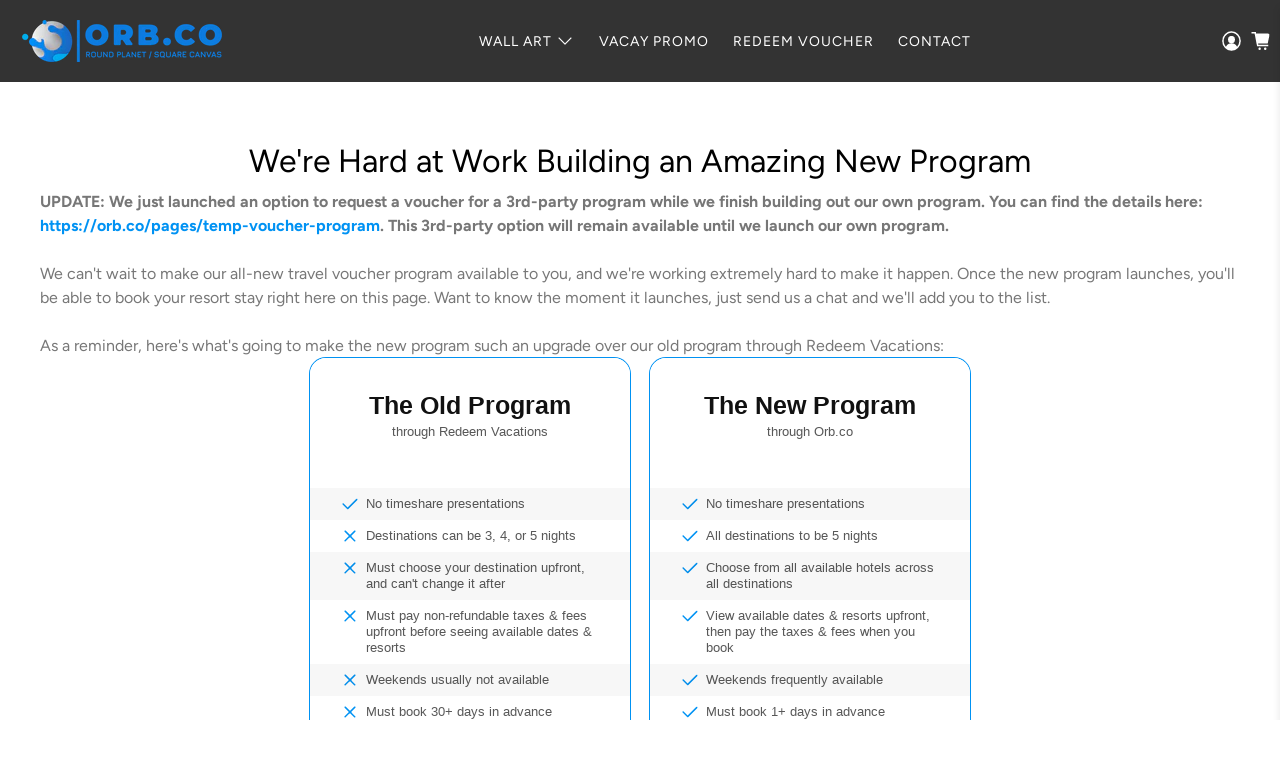

--- FILE ---
content_type: text/css
request_url: https://orb.co/cdn/shop/t/47/assets/custom-styles.scss.css?v=154251811619886034721673323143
body_size: 2965
content:
@font-face{font-family:icons;src:url(icons.eot?6bjlwg);src:url(icons.eot?6bjlwg#iefix) format("embedded-opentype"),url(icons.ttf?6bjlwg) format("truetype"),url(icons.woff?6bjlwg) format("woff"),url(icons.svg?6bjlwg#universe-icons) format("svg");font-weight:400;font-style:normal}.breadcrumb__container,.page-navigation-arrows{display:none}.current_price{color:#40a9ec}.canvas-feature p{color:#acacac}.row .columns.canvas-feature{text-align:center;max-width:300px;margin-bottom:50px}#template-collection-resorts .shogun-root,.shogun-root{flex:0 0 100%}@media only screen and (max-width: 798px){.row .columns.canvas-feature{width:48%}.row .columns.canvas-feature:nth-child(2n){margin-left:4%}#template-collection-resorts .banner__wrapper.is-medium .image-element__wrap{height:auto!important}}div#announcement-bar__shadow{height:auto!important;min-height:auto}.announcement-bar{position:relative!important}.product-template:not(.product-template--image-scroll) .product-gallery .product-gallery__main__custom .product-gallery__image{visibility:visible}.slick-arrow{display:none!important}.product-gallery__thumbnails--bottom-thumbnails.is-slide-nav--false .product-gallery__thumbnail{opacity:.3;cursor:pointer;transition:opacity .2s ease-in-out}.product-gallery__thumbnails--bottom-thumbnails.is-slide-nav--false .product-gallery__thumbnail:hover,.product-gallery__thumbnails--bottom-thumbnails.is-slide-nav--false .product-gallery__thumbnail.thumb-current{opacity:1}@media screen and (min-width: 799px){.product-page .product__images{padding-right:2rem}}@media only screen and (max-width: 798px){.product-page .product__images{margin-bottom:40px}}.flickity-prev-next-button{top:42%}.ajax-cart__product{padding:.6rem .8rem 0;min-height:auto}.ajax-cart__list{background-color:#fff}.ajax-cart__list .media+.media{margin-top:.6rem;padding-top:.6rem}.ajax-cart__product:last-child{margin-bottom:0;padding-bottom:.6rem}.ajax-cart__product-title{margin-bottom:10px;font-weight:700}.ajax-cart__product-details{display:flex;align-items:center}.quantity-wrapper.quantity-style--box .quantity-input-control input{border:none}.ajax-cart__quantity-box{max-width:125px;margin-right:1rem;margin-top:0}.ajax-cart__quantity-box .quantity-wrapper.quantity-style--box .quantity-input-control--fill{border-left:none;border-right:none}.ajax-cart__button{min-height:60px}.ajax-cart__cart-message{margin-top:10px;color:red}.ajax-cart__vv-message{color:red;font-size:13px}.product__information .product_name,.product__information .swatch_options{margin-bottom:1rem}@media only screen and (max-width: 798px){.product-gallery__thumbnails{margin-top:10px}.product-page .product__images{margin-bottom:10px}}.elfsight-app-4ac93703-feb1-4542-bb34-7c1d39a06f0e+.elfsight-app-4ac93703-feb1-4542-bb34-7c1d39a06f0e{display:none}.eapps-countdown-timer-position-top-bar-static.eapps-countdown-timer-hidden{position:absolute;top:-999px}#shopify-section-product-sections__main-destinations .button[href="#add-to-cart"]{max-width:100%;font-weight:700}div#eapps-testimonials-slider-1 .eapps-testimonials-slider-slider.eui-slider.eui-breakpoint-480{min-height:auto}@media only screen and (min-width: 799px){.product__information .product_name{margin-top:25px}}.voucher-container{text-align:center}.voucher-title{margin-bottom:3px;text-transform:uppercase;text-align:left;padding:3px 10px;background-color:#0092f3;color:#000;font-size:26px;border-top-left-radius:5px;border-top-right-radius:5px}.voucher-subtitle{text-transform:uppercase;font-weight:400}.voucher-info{display:flex;justify-content:space-around;gap:3px;color:#000;margin-bottom:25px}.voucher-info>*{flex:1 1 50%;background-color:#0092f3;padding:10px 8px}.voucher-info>.voucher-info__nights{border-bottom-left-radius:5px}.voucher-info>.voucher-info__stretch{border-bottom-right-radius:5px}.nights-color{color:#94d976}.stretch-color{color:#ffde59}.voucher-info__nights-qty,.voucher-info__stretch-qty{font-size:72px;font-weight:700;line-height:1}.ui-widget-header,.ui-datepicker table th,.ui-button,.ui-state-default,.ui-widget-content .ui-state-default,.ui-widget-header .ui-state-default,html .ui-button.ui-state-disabled:active,html .ui-button.ui-state-disabled:hover{color:#000}.voucher-datepicker{padding:10px;background-color:#0092f3;display:flex;margin-bottom:25px;border-bottom-left-radius:5px;border-bottom-right-radius:5px}.datepicker-field:first-child{margin-right:15px}.datepicker-field{position:relative;flex-grow:1;padding:5px 5px 5px 50px;background-color:#fff}.datepicker-icon{position:absolute;left:0;top:50%;transform:translateY(-50%);height:50px;width:50px;text-align:center;font-size:36px;color:#000}.datepicker-label{display:block;margin-top:5px}.datepicker-input{width:100%;border:none;outline:none;font-size:16px;font-weight:700;background:transparent}.datepicker-arrow{display:none;position:absolute;left:50%;bottom:-62px;width:25px;height:25px;background-color:#0092f3;border-radius:10px;transform:rotate(45deg) translate(-50%) skew(12deg,12deg)}.datepicker-input:focus+.datepicker-arrow{display:block}.datepicker-container{margin-bottom:25px}.ui-widget.ui-widget-content{position:static!important;width:100%!important}.ui-widget-header .ui-icon{background-image:none}.ui-datepicker .ui-icon{text-indent:0;font-size:26px;font-weight:700;text-align:center}.ui-datepicker .ui-datepicker-next,.ui-datepicker .ui-datepicker-prev{width:30px;height:30px}.ui-datepicker span.ui-icon{left:0;top:0;margin:0;width:100%;height:100%}.ui-widget.ui-widget-content{border:none;background-color:#0092f3;padding:5px}.ui-widget-header,.ui-datepicker .ui-datepicker-next.ui-state-hover,.ui-datepicker .ui-datepicker-prev.ui-state-hover{border:none;background:transparent}.ui-datepicker td{padding:3px 2px;position:relative}.ui-widget-header,.ui-datepicker th{font-weight:400}.ui-datepicker th{padding:10px 0 0}.ui-datepicker td span.price,.ui-datepicker td span.was-price{position:absolute;left:0;right:0;bottom:1px;font-size:9px;text-align:center;font-weight:700;line-height:1;cursor:pointer}.ui-datepicker td span.was-price{font-weight:400;bottom:11px;color:#000;text-decoration:line-through}.ui-widget-content .ui-state-default,.ui-widget-content .ui-state-hover{background-color:#94d976;border:none;border-radius:5px;font-size:8px;font-weight:700;height:30px;text-align:center;padding:0 2px}.ui-widget-content .ui-state-disabled{opacity:1}.ui-widget-content .ui-state-disabled .ui-state-default{background-color:#777}.ui-state-stretch .ui-state-default,.datepicker-footer-column .ui-state-stretch{background-color:#ffde59}.ui-state-regular .ui-state-default{background-color:#fff}.ui-datepicker .ui-datepicker-title{transform:translateY(8px)}.datepicker-header-title{text-align:center;text-transform:uppercase;color:#000;margin-top:10px}.datepicker-footer{display:flex;padding:20px 5px 5px;gap:20px;color:#000}.datepicker-footer .ui-state-default,.datepicker-footer .ui-state-stretch{display:inline-block;width:32px;height:30px;border-radius:5px;vertical-align:middle}.product-hotel_header{background-color:#0092f3;padding:20px 15px;margin:30px 0 10px;color:#000;border-radius:5px}.product-hotel_header .title{color:inherit;font-size:42px;margin:0}.product-hotel_header .product-hotel_address{font-size:24px}.product-hotel_header .product-hotel_rating{color:#f9a72b;font-size:26px}.product-hotel_header .product-hotel_rating .fas{margin-right:5px}.voucher-room-selection-list{padding:10px 15px;background-color:#0092f3;color:#000;font-size:20px;margin-bottom:25px;border-bottom-left-radius:5px;border-bottom-right-radius:5px}.voucher-room-selection-list label{position:relative;padding-left:25px}.voucher-room-selection-list .extra-price{font-style:italic;color:#ffde59}.voucher-room-selection-list input[type=radio]{position:absolute;opacity:0;cursor:pointer;height:0;width:0}.voucher-room-selection-list .checkmark{position:absolute;top:5px;left:0;height:14px;width:14px;border:1px solid #000;border-radius:50%}.voucher-room-selection-list label input:checked~.checkmark{background-color:#000}.voucher-room-selection-list .checkmark:after{content:"";position:absolute;display:none;left:0;top:0;width:12px;height:12px;border:2px solid #0092F3;border-radius:50%}.voucher-room-selection-list label input:checked~.checkmark:after{display:block}.voucher-room-selection-note{padding:10px 15px;background-color:#0092f3;color:#000;font-size:20px}.voucher-name-form{padding:15px;background-color:#0092f3;margin-bottom:25px;border-bottom-left-radius:5px;border-bottom-right-radius:5px}.voucher-name-form .voucher-name-form-field{position:relative;padding:5px 5px 5px 50px;background-color:#fff}.voucher-name-form .voucher-name-form-field:first-child{margin-bottom:10px}.voucher-name-form .voucher-name-icon{position:absolute;left:0;top:50%;transform:translateY(-50%);height:50px;width:50px;text-align:center;font-size:36px;color:#000}.voucher-name-form label{display:block;margin-top:5px}.voucher-name-form input{width:100%;border:none;outline:none;font-size:16px;font-weight:700}.voucher-summary-content{padding:15px;background-color:#0092f3;margin-bottom:25px;color:#000;font-size:20px;border-bottom-left-radius:5px;border-bottom-right-radius:5px}.voucher-summary-content .product_name{margin:0;color:#000}.voucher-summary-content .voucher-summary-block{margin-bottom:20px}.voucher-summary-content .voucher-summary-line-item{display:flex;justify-content:space-between;gap:20px}.voucher-checkout{font-size:18px;margin-top:30px}.voucher-checkout label{display:block;padding-left:35px;position:relative;margin-bottom:10px}.voucher-checkout input[type=checkbox]{position:absolute;top:8px;left:10px;transform:scale(1.5)}.voucher-checkout .button-voucher-checkout{width:100%;height:auto;font-size:48px;padding-top:5px;padding-bottom:4px;font-weight:700;background-color:#fe9b1f;color:#000;margin-top:20px}#summary_box_text_bottom{display:none}.box_text p:after{display:none}.box_text ul li{position:relative;padding-left:20px;margin-bottom:10px}.box_text ul li:after{content:"\f111";position:absolute;font-family:"Font Awesome 5 Free";font-weight:900;color:#a5a5a5;margin-right:8px;font-size:8px;left:0;right:auto;top:5px}#p_title{display:none}.booking_box span{font-size:24px;line-height:24px;font-weight:700}.booking_box{padding:20px}.tax_box>span{display:block;font-size:30px}.tax_box>span span{font-size:30px;display:inline}.tax_box{padding:20px 10px}.tax_box p{max-width:100%}h3.title_tx{margin-top:15px;margin-bottom:20px}#options_available .date_option .box_text{padding:20px}#options_available .date_option .box_text h3{margin-bottom:10px}#options_available .date_option .custom_radio{padding-top:10px}.date_option .custom_radio input[type=radio]+label{position:relative;margin:0;padding:10px 0 10px 30px;min-height:54px}.date_option .custom_radio input[type=radio]+label:before{top:50%;transform:translateY(-50%)}span.plus_night{padding:0;border-bottom:0;font-weight:600;color:#0092f3}.box_text{padding:20px}.box_text p{padding-left:0}.select_boxes{padding:20px;margin-top:0}button.submit.button.button--secondary.book_now{margin-top:0}#options_available .date_option .box_text h3 label{font-size:16px;font-weight:400;display:inline-block;padding:0 10px 0 3px}#summary_box_text h1#p_title{color:#0e7ee1;font-size:24px;margin-bottom:0!important}#summary_box_text .box_text{padding-left:0}#summary_box_text label{font-size:18px;margin:0 0 10px}.checkin-checkout p{margin-bottom:0}div#summary_box_text_bottom p.description{margin-left:0;margin-top:20px}#summary_box_text .box_text p span{font-weight:400}div#summary_box_text_bottom .total_cover{margin-top:20px}div#summary_box_text_bottom .total_cover label{font-size:16px;margin:0}.custom-page-width{padding:0 15px}.product-content__accordion{margin:0}.date_option .custom_radio input[type=radio]+label{font-size:14px;padding:6px 0 6px 26px;min-height:44px}.inner_det ul li{position:relative;padding-left:30px}.inner_det ul li i{position:absolute;left:0;top:5px}@media only screen and (max-width: 798px){.inner_det ul li{flex:0 0 100%}.stick_bar .text{margin-left:0;padding:0 5px}.stick_bar .text label{font-size:16px}.stick_bar{padding:10px 5px;justify-content:space-between}.stick_bar .text span{font-size:12px}.product-hotel_header .title{font-size:32px}.product-page-hotel .product-gallery__image{padding-left:10px;padding-right:10px}.voucher-title{font-size:24px}.datepicker-icon{height:35px;width:35px;font-size:24px}.datepicker-field{padding-left:37px}.datepicker-label,.datepicker-input{font-size:14px}.datepicker-input{padding:0}.voucher-summary-content{font-size:16px}.voucher-checkout .button-voucher-checkout{font-size:32px!important}.booking_box span{font-size:18px}.tax_box span{font-size:20px}.tax_box>span span{font-size:20px}}.button--login{background-color:#0092f3;width:auto}.button--login:hover{background-color:#0092f3;opacity:.85}.ui-state-voucher-half .ui-state-default{background-image:linear-gradient(135deg,#94d976 50%,#ffde59 50%)}.ui-state-stretch-half .ui-state-default{background-image:linear-gradient(135deg,#ffde59 50%,#fff 50%)}.hotels-slider{width:100%}.hotels-slider .flickity-prev-next-button{top:50%}.hotels-slider .hotel-slide{padding:0 10px}.hotels-slider .hotel-details{border-radius:15px;color:#fff;background-blend-mode:darken;background-size:cover;background-position:50%;margin-bottom:5px;margin-top:20px}.hotels-slider .hotel-rating-title{color:inherit;margin-bottom:-5px}.hotels-slider .hotel-rating{font-size:22px;color:#f9a72b;margin-bottom:-20px;transform:translateY(-17px)}.hotels-slider .hotel-name{font-style:italic;margin-bottom:90px}.hotels-slider .hotel-taxes{font-size:14px;background-color:#0006;border-bottom-right-radius:15px;border-bottom-left-radius:15px}.hotels-slider .hotel-days-left{font-size:18px;color:#f9a72b;font-style:italic}.rp-wrap .product-image__wrapper{border-radius:20px;overflow:hidden}.rp-wrap .product-image__wrapper .rp-location-wrap{border-top-right-radius:20px;border-top-left-radius:20px;position:absolute;top:0;z-index:3;width:100%;text-align:center;background-color:#0d7be4;padding:6px 15px}.rp-wrap .product-image__wrapper .rp-location-wrap span{color:#fff;text-transform:uppercase;font-weight:600;letter-spacing:3px;font-size:14px}.rp-wrap .product-image__wrapper .rp-bottom-info{position:absolute;bottom:0;background-color:#0d7be4;width:100%;left:0;padding:7px 0}.rp-wrap .product-image__wrapper .rp-bottom-info .rp-bottom-row{display:flex;flex-wrap:wrap;width:100%}.rp-wrap .product-image__wrapper .rp-bottom-info .rp-bottom-row .rp-bottom-column{flex:1 0 0;padding:0 10px;text-align:center}.rp-wrap .product-image__wrapper .rp-bottom-info .rp-bottom-row .rp-bottom-column:nth-child(2){border-left:1px solid #fff}.rp-wrap .product-image__wrapper .rp-bottom-info .rp-bottom-row .rp-bottom-column .sticker-text{font-size:14px!important;color:#fff;font-weight:400}.rp-wrap .product-image__wrapper .rp-bottom-info .rp-bottom-row .rp-bottom-column span{color:#fff;font-weight:400;display:block;font-size:12px;text-transform:uppercase}.rp-wrap span{font-size:16px}.rp-wrap .product-thumbnail{padding:5px 15px!important}.rp-wrap .product-thumbnail a{white-space:nowrap;text-overflow:ellipsis;overflow:hidden}.rp-main-column{min-width:300px;flex:0 0 calc(33.33% - 20px)}.product-google-map{padding:20px 0}.product-login-forms-section{background-color:#fff;min-height:calc(100vh - 342px);padding:60px 15px;display:flex;flex-wrap:wrap;flex-direction:column;justify-content:center}.login-section-heading{text-align:center;font-size:42px;color:#0092f3;font-weight:700}.beta-subheading{max-width:900px;text-align:center;margin:0 auto 50px;font-size:16px}.product-login-form{max-width:560px!important;padding:0 15px;margin:0 auto;width:100%}.product-login-form .field label.label{display:none}p.form-sub-heading{font-size:14px;margin-bottom:10px;font-weight:600;color:#000;text-align:center}.login-btns-row.right-btn{text-align:right}.product-login-form .field .control input{padding:15px 10px;height:auto;border-radius:15px;border:3px solid #000;font-size:20px;width:100%}.product-login-form .field .control{border:0}h3.form-secondary-heading{font-size:28px;margin-bottom:20px}.login-orange-btn{background-color:#fe9b1f;padding:14px 30px;height:auto;border-radius:10px;font-size:20px;color:#fff;min-width:160px;border:0;text-transform:uppercase}.login-orange-btn.js_shopify_signin_btn{padding:14px 60px}.login-orange-btn:hover,.login-orange-btn:focus{background-color:#fe9b1f;color:#fff;border-color:#fe9b1f}.login-btns-row.right-btn{margin-bottom:16px}p.login-form-bottom-text{font-size:14px;text-align:center}small.forgot-passowrd-link{font-size:15px}p.mt-20{margin-top:20px;margin-bottom:20px}.login-btns-row{margin-top:20px;text-align:center}.login-btns-row a{font-size:15px}.form-content-area{margin-bottom:30px;text-align:center}.collection-main.jsCollection{padding-top:0!important}#template-collection-resorts .banner__wrapper.is-medium .image-element__wrap{height:48vh}@media only screen and (max-width: 1024px){.rp-main-column{flex:0 0 calc(50% - 20px)}}@media only screen and (max-width: 767px){.rp-main-column{min-width:auto;flex:0 0 calc(100% - 20px);margin:0!important}.login-section-heading{font-size:22px;margin-bottom:20px}.product-login-form .field .control input{padding:10px;font-size:14px;border:4px solid #000;border-radius:10px}.login-orange-btn{font-size:16px;padding:12px 10px}h3.form-secondary-heading{font-size:20px}}.m30{margin-top:50px}
/*# sourceMappingURL=/cdn/shop/t/47/assets/custom-styles.scss.css.map?v=154251811619886034721673323143 */


--- FILE ---
content_type: text/javascript;charset=utf-8
request_url: https://assets.cloudlift.app/api/assets/upload.js?shop=orbco.myshopify.com
body_size: 4030
content:
window.Cloudlift = window.Cloudlift || {};window.Cloudlift.upload = { config: {"app":"upload","shop":"orbco.myshopify.com","url":"https://orb.co","api":"https://api.cloudlift.app","assets":"https://cdn.jsdelivr.net/gh/cloudlift-app/cdn@0.14.29","mode":"prod","currencyFormats":{"moneyFormat":"${{amount}}","moneyWithCurrencyFormat":"${{amount}} USD"},"resources":["https://cdn.jsdelivr.net/gh/cloudlift-app/cdn@0.14.29/static/app-upload.css","https://cdn.jsdelivr.net/gh/cloudlift-app/cdn@0.14.29/static/app-upload.js"],"locale":"en","i18n":{"upload.config.image.editor.color.exposure":"Exposure","upload.config.file.load.error":"Error during load","upload.config.file.size.notavailable":"Size not available","upload.config.error.required":"Please upload a file","upload.config.image.editor.crop.rotate.right":"Rotate right","upload.config.file.button.undo":"Undo","upload.config.error.fileCountMin":"Please upload at least {min} file(s)","upload.config.image.resolution.expected.min":"Minimum resolution is {minResolution}","upload.config.file.upload.error.revert":"Error during revert","upload.config.image.size.tobig":"Image is too big","upload.config.image.editor.resize.height":"Height","upload.config.error.inapp":"Upload error","upload.config.image.editor.crop.aspect.ratio":"Aspect ratio","upload.config.image.editor.button.cancel":"Cancel","upload.config.image.editor.status.error":"Error loading image…","upload.config.file.button.retry":"Retry","upload.config.error.fileCountMax":"Please upload at most {max} file(s)","upload.config.image.editor.util.markup.text":"Text","upload.config.image.ratio.expected":"Expected image ratio {ratio}","upload.config.file.button.remove":"Remove","upload.config.image.resolution.expected.max":"Maximum resolution is {maxResolution}","upload.config.error.inapp.facebook":"Please open the page outside of Facebook","upload.config.image.editor.util.markup.size":"Size","upload.config.image.size.expected.max":"Maximum size is {maxWidth} × {maxHeight}","upload.config.image.editor.util.markup.select":"Select","upload.config.file.uploading":"Uploading","upload.config.image.editor.resize.width":"Width","upload.config.image.editor.crop.flip.horizontal":"Flip horizontal","upload.config.file.link":"\uD83D\uDD17","upload.config.image.editor.status.loading":"Loading image…","upload.config.error.filePagesMin":"Please upload documents with at least {min} pages","upload.config.image.editor.status.processing":"Processing image…","upload.config.file.loading":"Loading","upload.config.file.upload.canceled":"Upload cancelled","upload.config.file.upload.cancel":"tap to cancel","upload.config.image.editor.crop.rotate.left":"Rotate left","upload.config.file.type.notallowed":"File type not allowed","upload.config.file.type.expected":"Expects {lastType}","upload.config.image.editor.util.markup":"Markup","upload.config.file.button.cancel":"Cancel","upload.config.image.editor.status.waiting":"Waiting for image…","upload.config.file.upload.retry":"tap to retry","upload.config.image.editor.resize.apply":"Apply","upload.config.image.editor.color.contrast":"Contrast","upload.config.file.size.tobig":"File is too large","upload.config.dragdrop":"Drag & Drop your files or <u>Browse</u>","upload.config.file.upload.undo":"tap to undo","upload.config.image.editor.color.saturation":"Saturation","upload.config.error.filePagesMax":"Please upload documents with at most {max} pages","upload.config.file.button.upload":"Upload","upload.config.file.size.waiting":"Waiting for size","upload.config.image.editor.util.color":"Colors","upload.config.error.inputs":"Please fill in all required input fields","upload.config.image.editor.util.markup.circle":"Circle","upload.config.image.type.notsupported":"Image type not supported","upload.config.image.editor.crop.flip.vertical":"Flip vertical","upload.config.image.size.expected.min":"Minimum size is {minWidth} × {minHeight}","upload.config.image.editor.button.reset":"Reset","upload.config.image.ratio.invalid":"Image ratio does not match","upload.config.error.ready":"Please wait for the upload to complete","upload.config.image.editor.crop.zoom":"Zoom","upload.config.file.upload.error.remove":"Error during remove","upload.config.image.editor.util.markup.remove":"Remove","upload.config.image.resolution.max":"Image resolution too high","upload.config.image.editor.util.crop":"Crop","upload.config.image.editor.color.brightness":"Brightness","upload.config.error.fileConvert":"File conversion failed","upload.config.image.editor.util.markup.draw":"Draw","upload.config.image.editor.util.resize":"Resize","upload.config.file.upload.error":"Error during upload","upload.config.image.editor.util.filter":"Filter","upload.config.file.upload.complete":"Upload complete","upload.config.error.inapp.instagram":"Please open the page outside of Instagram","upload.config.image.editor.util.markup.arrow":"Arrow","upload.config.file.size.max":"Maximum file size is {filesize}","upload.config.image.resolution.min":"Image resolution is too low","upload.config.image.editor.util.markup.square":"Square","upload.config.image.size.tosmall":"Image is too small","upload.config.file.button.abort":"Abort","upload.config.image.editor.button.confirm":"Upload"},"level":2,"version":"0.14.29","setup":true,"fields":[{"uuid":"clc36ece39","required":true,"hidden":false,"field":"upload","propertyTransform":true,"fieldProperty":"properties","fieldId":"_upload_id","fieldThumbnail":"_thumbnail","fieldThumbnailPreview":false,"className":"","label":"Upload File","text":"","selector":"","conditionMode":2,"conditions":[{"field":"product","operator":"equals","value":"","objects":[{"id":"5242077773990","title":"Print Your Own Custom Image","handle":null}],"tags":null}],"styles":{"file-grid":"0","font-family":"-apple-system, BlinkMacSystemFont, 'Segoe UI', Roboto,\nHelvetica, Arial, sans-serif, 'Apple Color Emoji', 'Segoe UI Emoji',\n'Segoe UI Symbol'","input-order":"top","label-color":"#555","file-counter":"0","input-margin":"10.0px","buttons-color":"#fff","label-font-size":"16.0px","label-color-drop":"#555","area-border-radius":"5.0px","file-border-radius":"5.0px","label-font-size-drop":"16.0px","area-background-color":"#eee","file-background-color":"#4d4d4d","buttons-background-color":"rgba(0,0,0,0.5)","upload-error-background-color":"#c44e47","upload-success-background-color":"#369763"},"theme":"default","css":"#clc36ece39 .cl-hide{display:none!important}#clc36ece39 .cl-upload--label{color:#555;font-size:16px;display:block}#clc36ece39 .cl-upload--input-field{margin-bottom:10px}#clc36ece39 .cl-upload--input{width:100%;box-sizing:border-box;padding:10px 18px;margin:0;border:1px solid #eee;border-radius:5px}#clc36ece39 input[type=checkbox].cl-upload--input,#clc36ece39 input[type=radio].cl-upload--input{width:1.2em;cursor:pointer}#clc36ece39 input[type=radio].cl-upload--input{vertical-align:middle;margin-right:10px}#clc36ece39 input[type=color].cl-upload--input{width:40px;height:40px;cursor:pointer;padding:0;border:0}#clc36ece39 input[type=radio]+.cl-upload-color-rect{margin-right:10px;margin-bottom:10px}#clc36ece39 input[type=radio]:checked+.cl-upload-color-rect{border:2px solid #404040}#clc36ece39 .cl-upload-color-rect{width:30px;height:30px;display:inline-block;vertical-align:middle;border-radius:3px}#clc36ece39 .cl-upload--invalid{border-color:#b7423b}#clc36ece39 .cl-upload--errors{overflow:hidden;transition:max-height 2s ease-out;max-height:0}#clc36ece39 .cl-upload--errors.open{max-height:400px}#clc36ece39 .cl-upload--error{text-align:center;font-size:14px;cursor:pointer;position:relative;opacity:1;font-family:-apple-system,BlinkMacSystemFont,'Segoe UI',Roboto,Helvetica,Arial,sans-serif,'Apple Color Emoji','Segoe UI Emoji','Segoe UI Symbol';box-sizing:border-box;color:#fff;background-color:#c44e47;padding:.3rem .7rem;margin-bottom:.7rem;border:1px solid transparent;border-color:#b7423b;border-radius:5px}#clc36ece39 .cl-upload--error:after{content:'x';position:absolute;right:1rem;top:.25rem}#clc36ece39 .cl-upload--error.dismissed{opacity:0;transition:opacity .3s ease-out}#clc36ece39 .filepond--root{font-family:-apple-system,BlinkMacSystemFont,'Segoe UI',Roboto,Helvetica,Arial,sans-serif,'Apple Color Emoji','Segoe UI Emoji','Segoe UI Symbol'}#clc36ece39 .filepond--file-action-button{cursor:pointer;min-height:auto!important;height:1.625em}#clc36ece39 .filepond--drop-label{color:#555}#clc36ece39 .filepond--drop-label label{cursor:pointer;width:auto!important;height:auto!important;position:relative!important;color:#555!important;font-size:16px!important}#clc36ece39 .filepond--drop-label u{cursor:pointer;text-decoration-color:#555}#clc36ece39 .filepond--label-action{text-decoration-color:#555}#clc36ece39 .filepond--panel-root{background-color:#eee!important}#clc36ece39 .filepond--panel-root{border-radius:5px}#clc36ece39 .filepond--item-panel,#clc36ece39 .filepond--file-poster-wrapper,#clc36ece39 .filepond--image-preview-wrapper{border-radius:5px}#clc36ece39 .filepond--item-panel{background-color:#4d4d4d!important}#clc36ece39 .filepond--drip-blob{background-color:#999}#clc36ece39 .filepond--file-action-button{background-color:rgba(0,0,0,0.5)}#clc36ece39 .filepond--file-action-button{color:#fff}#clc36ece39 .filepond--file-action-button:hover,#clc36ece39 .filepond--file-action-button:focus{box-shadow:0 0 0 .125em #fff}#clc36ece39 .filepond--file{color:#fff;font-size:16px}#clc36ece39 [data-filepond-item-state*='error'] .filepond--item-panel,#clc36ece39 [data-filepond-item-state*='invalid'] .filepond--item-panel{background-color:#c44e47!important}#clc36ece39 [data-filepond-item-state*='invalid'] .filepond--file{color:#fff}#clc36ece39 [data-filepond-item-state='processing-complete'] .filepond--item-panel{background-color:#369763!important}#clc36ece39 [data-filepond-item-state='processing-complete'] .filepond--file{color:#fff}#clc36ece39 .filepond--image-preview-overlay-idle{color:rgba(26,26,26,0.8)}#clc36ece39 .filepond--image-preview{background-color:#4d4d4d}#clc36ece39 .filepond--image-preview-overlay-success{color:#369763}#clc36ece39 .filepond--image-preview-overlay-failure{color:#c44e47}","fileMimeTypes":["image/*","image/jpeg","image/png"],"fileMimeTypesValidate":true,"fileSizeMaxPlan":50,"fileMultiple":false,"fileCountMin":0,"fileCountMax":10,"fileCounter":false,"fileQuantity":false,"fileFetch":true,"fileSubmitRemove":true,"fileSubmitClear":false,"fileName":false,"fileGrid":false,"imagePreview":true,"imageSizeValidate":true,"imageWidthMin":1800,"imageHeightMin":1800,"imageThumbnail":true,"imageThumbnailWidth":500,"imageThumbnailHeight":500,"convert":false,"convertInfo":false,"convertInfoPagesQuantity":false,"convertInfoLengthQuantity":false,"pdfMultiPage":false,"pdfTransparent":false,"serverTransform":false,"imageOriginal":false,"imageEditor":true,"imageEditorOpen":true,"imageEditorCropRestrict":true,"imageEditorCropRatios":[{"label":"Landscape","value":"3:2"},{"label":"Portrait","value":"2:3"}],"imageEditorUtils":["crop","filter","color"],"imageEditorPintura":false,"inputFields":[],"variantConfigs":[{"product":{"id":"5242077773990","title":"Print Your Own Custom Image","handle":null},"variants":[{"id":"34424274387110","title":"18 × 12","handle":null}],"required":true,"hidden":false,"fileMultiple":false,"fileCountMin":0,"fileCountMax":10,"imageSettings":true,"imageSizeValidate":true,"imageWidthMin":900,"imageHeightMin":900,"imageResolutionMin":null,"imageEditorCropRestrict":true,"imageEditorCropRatios":[{"label":"Landscape","value":"3:2"},{"label":"Portrait","value":"2:3"}]},{"product":{"id":"5242077773990","title":"Print Your Own Custom Image","handle":null},"variants":[{"id":"34424274419878","title":"24 × 16","handle":null}],"required":true,"hidden":false,"fileMultiple":false,"fileCountMin":0,"fileCountMax":10,"imageSettings":true,"imageSizeValidate":true,"imageWidthMin":1800,"imageHeightMin":1800,"imageResolutionMin":null,"imageEditorCropRestrict":true,"imageEditorCropRatios":[{"label":"Landscape","value":"3:2"},{"label":"Portrait","value":"2:3"}]},{"product":{"id":"5242077773990","title":"Print Your Own Custom Image","handle":null},"variants":[{"id":"34424274452646","title":"36 × 24","handle":null}],"required":true,"hidden":false,"fileMultiple":false,"fileCountMin":0,"fileCountMax":10,"imageSettings":true,"imageSizeValidate":true,"imageWidthMin":2600,"imageHeightMin":2600,"imageResolutionMin":null,"imageEditorCropRestrict":true,"imageEditorCropRatios":[{"label":"Landscape","value":"3:2"},{"label":"Portrait","value":"2:3"}]},{"product":{"id":"5242077773990","title":"Print Your Own Custom Image","handle":null},"variants":[{"id":"34424274583718","title":"48 × 32","handle":null}],"required":true,"hidden":false,"fileMultiple":false,"fileCountMin":0,"fileCountMax":10,"imageSettings":true,"imageSizeValidate":true,"imageWidthMin":3200,"imageHeightMin":3200,"imageResolutionMin":null,"imageEditorCropRestrict":true,"imageEditorCropRatios":[{"label":"Landscape","value":"3:2"},{"label":"Portrait","value":"2:3"}]}],"variantConfig":true}],"extensions":""}};loadjs=function(){var a=function(){},c={},u={},f={};function o(e,n){if(e){var t=f[e];if(u[e]=n,t)for(;t.length;)t[0](e,n),t.splice(0,1)}}function l(e,n){e.call&&(e={success:e}),n.length?(e.error||a)(n):(e.success||a)(e)}function h(t,r,s,i){var c,o,e=document,n=s.async,u=(s.numRetries||0)+1,f=s.before||a,l=t.replace(/^(css|img)!/,"");i=i||0,/(^css!|\.css$)/.test(t)?((o=e.createElement("link")).rel="stylesheet",o.href=l,(c="hideFocus"in o)&&o.relList&&(c=0,o.rel="preload",o.as="style")):/(^img!|\.(png|gif|jpg|svg)$)/.test(t)?(o=e.createElement("img")).src=l:((o=e.createElement("script")).src=t,o.async=void 0===n||n),!(o.onload=o.onerror=o.onbeforeload=function(e){var n=e.type[0];if(c)try{o.sheet.cssText.length||(n="e")}catch(e){18!=e.code&&(n="e")}if("e"==n){if((i+=1)<u)return h(t,r,s,i)}else if("preload"==o.rel&&"style"==o.as)return o.rel="stylesheet";r(t,n,e.defaultPrevented)})!==f(t,o)&&e.head.appendChild(o)}function t(e,n,t){var r,s;if(n&&n.trim&&(r=n),s=(r?t:n)||{},r){if(r in c)throw"LoadJS";c[r]=!0}function i(n,t){!function(e,r,n){var t,s,i=(e=e.push?e:[e]).length,c=i,o=[];for(t=function(e,n,t){if("e"==n&&o.push(e),"b"==n){if(!t)return;o.push(e)}--i||r(o)},s=0;s<c;s++)h(e[s],t,n)}(e,function(e){l(s,e),n&&l({success:n,error:t},e),o(r,e)},s)}if(s.returnPromise)return new Promise(i);i()}return t.ready=function(e,n){return function(e,t){e=e.push?e:[e];var n,r,s,i=[],c=e.length,o=c;for(n=function(e,n){n.length&&i.push(e),--o||t(i)};c--;)r=e[c],(s=u[r])?n(r,s):(f[r]=f[r]||[]).push(n)}(e,function(e){l(n,e)}),t},t.done=function(e){o(e,[])},t.reset=function(){c={},u={},f={}},t.isDefined=function(e){return e in c},t}();!function(e){loadjs(e.resources,"assets",{success:function(){var n,t="cloudlift."+e.app+".ready";"function"==typeof Event?n=new Event(t):(n=document.createEvent("Event")).initEvent(t,!0,!0),window.dispatchEvent(n)},error:function(e){console.error("failed to load assets",e)}})}(window.Cloudlift.upload.config);